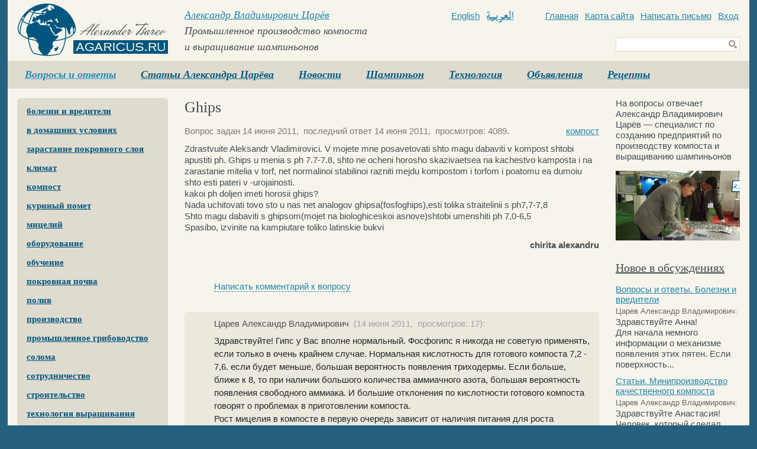

--- FILE ---
content_type: text/html;charset=windows-1251
request_url: https://agaricus.ru/voprosy-i-otvety/ghips
body_size: 8330
content:
<!doctype html public "-//W3C//DTD HTML 4.01//EN" "http://www.w3.org/TR/html4/strict.dtd">
<html>
	<head>
		<base href="https://agaricus.ru/">
		<title>Ghips</title>
		<meta name="author" content="Volin&Petrova">
		<meta name="description" content="Сайт Александра Владимировича Царева — специалиста по созданию предприятий по производству компоста и выращиванию шампиньонов">
		<meta name="keywords" content="Царёв, шампиньоны, компост, выращивание грибов, грибоводство">
		<meta name="robots" content="index,follow">
		<meta http-equiv="content-type" content="text/html; charset=windows-1251">
		<link rel="stylesheet" type="text/css" href="https://agaricus.ru/f/css/v30.css">
				<link rel="shortcut icon" href="https://agaricus.ru/favicon.ico">
		<script type="text/javascript" src="https://agaricus.ru/f/js/v30.js"></script>
		<script src="https://jwpsrv.com/library/2UHx9l82EeKmAyIACp8kUw.js"></script>
			</head>
	<body>
		<div id="w">
						<div id="h"><div class="box9">
				<a class="h_logo" href="https://agaricus.ru/"><b>Agaricus.ru</b></a><p class="h_title">
	<a href="https://agaricus.ru/sozdaniye-shampinyonnogo-kompleksa">Александр Владимирович Царёв</a><br>
	Промышленное производство компоста<br>и выращивание шампиньонов
</p>
<a href="http://en.agaricus.ru" class="h_english">English</a>
<a href="http://ar.agaricus.ru" class="h_arabic"><span>Arabic</span></a>
<p class="h_links">
	<a href="https://agaricus.ru/">Главная</a>	<a href="https://agaricus.ru/sitemap">Карта сайта</a>	<a href="mailto:adm@agaricus.ru">Написать письмо</a>
	<a href="https://agaricus.ru/login">Вход</a></p>
<form action="https://agaricus.ru/find" method="get" class="h_find" enctype="text/plain" accept-charset="utf-8">
	<input type="hidden" name="searchid" value="2105726">
	<input type="hidden" name="web" value="0">
	<input type="text" name="text" value="" class="h_find_input">
	<input type="submit" value="" class="h_find_button">
</form>
<ul><li><a class="h" href="https://agaricus.ru/voprosy-i-otvety">Вопросы и ответы</a></li><li><a href="https://agaricus.ru/statyi-aleksandra-tsareva">Статьи Александра Царёва</a></li><li><a href="https://agaricus.ru/novosti">Новости</a></li><li><a href="https://agaricus.ru/shampinyon">Шампиньон</a></li><li><a href="https://agaricus.ru/tekhnologiya">Технология</a></li><li><a href="https://agaricus.ru/obyavleniya">Объявления</a></li><li><a href="https://agaricus.ru/retsepty">Рецепты</a></li></ul>			</div></div>
			<div id="c"><div class="box9">
				 				<div id="m">
 					<ul class="m_l1"><li class="m_l1"><a class="m_l1" href="https://agaricus.ru/voprosy-i-otvety/tag/bolezni-i-vrediteli">болезни и вредители</a></li><li class="m_l1"><a class="m_l1" href="https://agaricus.ru/voprosy-i-otvety/tag/v-domashnikh-usloviyakh">в домашних условиях</a></li><li class="m_l1"><a class="m_l1" href="https://agaricus.ru/voprosy-i-otvety/tag/zarastaniye-pokrovnogo-sloya">зарастание покровного слоя</a></li><li class="m_l1"><a class="m_l1" href="https://agaricus.ru/voprosy-i-otvety/tag/klimat">климат</a></li><li class="m_l1"><a class="m_l1" href="https://agaricus.ru/voprosy-i-otvety/tag/kompost">компост</a></li><li class="m_l1"><a class="m_l1" href="https://agaricus.ru/voprosy-i-otvety/tag/kurinyy-pomet">куриный помет</a></li><li class="m_l1"><a class="m_l1" href="https://agaricus.ru/voprosy-i-otvety/tag/mitsely">мицелий</a></li><li class="m_l1"><a class="m_l1" href="https://agaricus.ru/voprosy-i-otvety/tag/oborudovaniye">оборудование</a></li><li class="m_l1"><a class="m_l1" href="https://agaricus.ru/voprosy-i-otvety/tag/obucheniye">обучение</a></li><li class="m_l1"><a class="m_l1" href="https://agaricus.ru/voprosy-i-otvety/tag/pokrovnaya-pochva">покровная почва</a></li><li class="m_l1"><a class="m_l1" href="https://agaricus.ru/voprosy-i-otvety/tag/poliv">полив</a></li><li class="m_l1"><a class="m_l1" href="https://agaricus.ru/voprosy-i-otvety/tag/proizvodstvo">производство</a></li><li class="m_l1"><a class="m_l1" href="https://agaricus.ru/voprosy-i-otvety/tag/promyshlennoye-gribovodstvo">промышленное грибоводство</a></li><li class="m_l1"><a class="m_l1" href="https://agaricus.ru/voprosy-i-otvety/tag/soloma">солома</a></li><li class="m_l1"><a class="m_l1" href="https://agaricus.ru/voprosy-i-otvety/tag/sotrudnichestvo">сотрудничество</a></li><li class="m_l1"><a class="m_l1" href="https://agaricus.ru/voprosy-i-otvety/tag/stroitelstvo">строительство</a></li><li class="m_l1"><a class="m_l1" href="https://agaricus.ru/voprosy-i-otvety/tag/tekhnologiya-vyrashchivaniya">технология выращивания</a></li><li class="m_l1"><a class="m_l1" href="https://agaricus.ru/voprosy-i-otvety/tag/khraneniye">хранение</a></li></ul><style type="text/css">
	.m_insta{
		background-color: #e0dbcf;
		border-radius: 6px;
		margin: 0 0 16px 0;
		width: 255px;
	}
	.m_insta a{
		display: block;
		text-decoration: none;
	}
	.m_insta p{
		color: #444e52;
		font: 20px/120% 'Trebuchet MS';
		padding: 20px 0 15px 0;
		text-align: center;
	}
	.m_insta img{
		display: block;
		margin: 0 auto;
		width: 50px;
	}
	.m_insta svg{
		height: 60px;
		margin: 5px 43px 10px 43px;
		width: 168px;
	}
	.m_insta_preview{
		background-color: #fff;
		border:1px solid #e0dbcf;
		border-top: 0;
		padding: 16px;
	}
	.m_insta_preview h3{
		color: #00567e;
		font: bold 15px/120% 'Trebuchet MS';
		text-decoration: underline;
	}
	.m_insta_preview img{
		margin: 10px 0 0 0;
		width:223px;
	}
</style>
<div class="m_insta">
	<a href="https://www.instagram.com/tsarevagaricus/" target="_blank">
		<p>Подпишитесь на</p>
		<img src="https://agaricus.ru/i/insta.png">
		<svg xmlns="http://www.w3.org/2000/svg" viewBox="0 0 840 300"><path d="M65 49c-16 7-34 26-40 50-7 31 23 44 25 39 3-5-5-6-7-22-2-21 7-43 19-53 3-2 2 0 2 5v102c0 21-1 28-3 35-1 7-4 11-2 13s12-3 17-10c7-9 9-20 10-32v-51-68c0-5-14-11-21-8m575 102c0 11-3 20-6 26-6 12-18 16-23-1-3-10-4-26-1-39 2-13 8-23 17-22 10 0 14 13 13 36zm-162 70c0 19-3 35-9 40-9 7-21 1-19-12 2-12 13-25 28-40v12zm-2-70c-1 10-4 20-6 26-6 12-19 16-24-1-4-12-3-28-1-37 2-13 8-24 18-24 9 0 14 10 13 36zm-94-1c-1 11-3 20-6 27-7 12-19 16-24-1-4-13-3-30-1-39 2-14 8-23 18-22 9 0 14 13 13 35zm430 13c-2 0-3 3-4 7-3 14-6 17-10 17-5 0-9-7-10-21v-52c0-4-1-8-12-12-5-2-12-4-15 4a209 209 0 00-15 50c-1-6-2-17-2-41-1-4-1-8-7-11-3-2-13-6-16-2s-7 13-11 25l-5 15v-34c0-4-2-5-3-5l-12-3c-4 0-5 2-5 5v58c-2 11-8 25-15 25s-10-6-10-33l1-34v-13c0-3-6-5-9-5l-7-1c-2 0-4 2-4 4v4c-4-6-10-9-13-10-10-3-21-1-29 10-6 9-10 19-11 33-2 11-1 22 1 31-3 10-7 14-12 14-7 0-12-11-11-31 0-13 3-22 6-35 1-6 0-8-3-11-2-3-7-4-13-3l-19 4 1-4c2-15-14-14-19-9-3 3-5 6-6 12-1 9 7 13 7 13a139 139 0 01-24 51 1390 1390 0 010-54l1-12c0-3-2-4-5-5l-9-2c-5-1-7 2-7 4v4c-4-6-9-9-13-10-10-3-21-1-29 10-6 9-10 21-11 33v29c-1 8-6 16-11 16-7 0-10-6-10-33v-34l1-13c0-3-6-5-9-5l-8-1c-2 0-4 2-4 4v4c-4-6-9-9-13-10-10-3-20-1-28 10-6 7-10 15-12 33l-1 15c-2 12-11 27-19 27-4 0-8-9-8-27l1-62h27c3 0 6-12 3-13l-16-1-13-1 1-25c0-2-3-4-4-4l-11-3c-5-1-8 0-8 4l-1 27-21-1c-4 0-8 16-3 16l23 1-1 46v3c-3 19-16 29-16 29 3-12-3-22-13-30l-20-15s5-4 9-14c3-7 3-14-4-16-12-3-22 6-25 16-3 7-2 13 3 18l1 2-10 18c-9 15-15 28-21 28-4 0-4-13-4-24l2-41c0-5-3-8-7-11-3-2-8-5-11-5-5 0-19 1-33 39l-5 14 1-46-2-3c-2-1-8-4-14-4-2 0-3 1-3 4l-1 72 1 15 2 6 5 3c2 0 12 2 13-2 0-5 0-10 6-30 8-30 20-45 25-50h2l-2 38c-1 37 6 44 16 44 7 0 18-7 29-26l19-32 11 11c9 8 12 16 10 24-2 6-7 12-17 6l-7-5h-6c-3 3-6 6-7 11-1 4 3 6 8 8 4 2 12 3 17 4 21 0 37-10 49-38 2 24 11 37 26 37 10 0 20-13 25-26 1 6 3 10 6 14 11 19 34 15 46-1l4-7c1 15 13 20 20 20 8 0 16-3 21-16l3 4c11 19 34 15 46-1l1-2v10l-10 9c-18 16-31 29-32 43-2 18 13 25 24 26 12 1 22-6 29-15 5-8 9-25 9-43l-1-25a200 200 0 0038-66h14c2 0 2 0 2 2s-9 34-1 55c5 15 17 19 24 19 8 0 16-6 20-15l1 3c12 19 35 15 46-1l4-7c3 16 15 20 22 20s14-3 19-16l1 12 4 3c7 2 13 1 16 1 2-1 3-2 3-6 1-9 0-25 3-36 5-20 9-27 11-31 2-2 3-2 3 0l2 35c1 13 3 21 5 23 4 7 8 8 12 8 3 0 8-1 8-5 0-3 0-16 5-35 3-13 8-24 10-28a252 252 0 003 52c5 21 18 23 23 23 11 0 19-7 22-28 0-5-1-9-4-9" fill="#262626"/></svg>
	</a>
	<div class="m_insta_preview"><a href="https://agaricus.ru/statyi-aleksandra-tsareva/keyking"><h3>Кейкинг</h3><img src="https://agaricus.ru/f/i/759834a532993475126944553209.jpg"></a></div><div class="m_insta_preview"><a href="https://agaricus.ru/statyi-aleksandra-tsareva/kitay"><h3>Китай</h3><img src="https://agaricus.ru/f/i/759834a5d2f944e5126944553209.jpg"></a></div><div class="m_insta_preview"><a href="https://agaricus.ru/statyi-aleksandra-tsareva/luchshy-kompost-severnoy-ameriki"><h3>Лучший компост Северной Америки</h3><img src="https://agaricus.ru/f/i/759834a552190435126944553209.jpg"></a></div></div>
<form class="m_subscribe">
	<p>Подписаться на рассылку статей Александра Царёва</p>
	<label>Адрес электронной почты</label>
	<input type="text" name="f_email" value="" class="m_subscribe_input">
	<input type="submit" name="f_btn_ok" value="OK" class="m_subscribe_ok">
</form>
<script type="text/javascript">
	$(document).ready(function(){
		$('#m .m_subscribe').on('submit',function(event){
			event.preventDefault();
			JsHttpRequest.query(
				x_ajax_path+'ajax/mailer/quick',
				{ajx_email:$('#m .m_subscribe input[name="f_email"]').val()},
				function(res,err){if(res){
					if (res['ajx_status']==1){
						$('#m .m_subscribe').html('<p>Вы подписаны на рассылку статей Александра Царёва</p>');
					}else{
						$('#m .m_subscribe label').text('Пожалуйста, укажите e-mail');
					}
			}},true);
		});
	});
</script>
<a href="http://компост-шампиньоны.рф" class="m_mobi" target="_blank"><b>компост-шампиньоны.рф - сайт в картинках</b></a> 					<div id="page-sideblock-list">
	</div>
<script type="text/javascript">
	var page_sideblock_list=new Page_sideblock_list({
		container:$('#page-sideblock-list'),
		namespace:'',
		act:'',
		sideblock_id:0,
		page_id:600	});
</script>
				</div>
				<div id="a">
					<h1>Ghips</h1>
<div id="qa-291" class="qa">
	<p class="qa_created">Вопрос задан 14 июня 2011,&nbsp; последний ответ 14 июня 2011,&nbsp; просмотров: 4089.</p><p class="qa_tags"><a href="https://agaricus.ru/voprosy-i-otvety/tag/kompost">компост</a></p><p class="cb"></p><p class="qa_text">Zdrastvuite Aleksandr Vladimirovici. V mojete mne posavetovati shto magu dabaviti v kompost shtobi apustiti ph. Ghips u menia s ph 7.7-7.8, shto ne ocheni horosho skazivaetsea na kachestvo kamposta i na zarastanie mitelia v torf, net normalinoi stabilinoi razniti mejdu kompostom i torfom i poatomu ea dumoiu shto esti pateri v -urojainosti.<br>kakoi ph doljen imeti horosii ghips?<br>Nada uchitovati tovo sto u nas net analogov ghipsa(fosfoghips),esti tolika straitelinii s ph7,7-7,8<br>Shto magu dabaviti s ghipsom(mojet na biologhiceskoi asnove)shtobi umenshiti ph 7,0-6,5<br>Spasibo, izvinite na kampiutare toliko latinskie bukvi</p><p class="qa_author"><b>chirita alexandru</b></p><a name="comment"></a><div class="comment_list"><h3>Комментарии</h3><ol><li><div class="comment_tsarev"><p class="comment_name"><span>Царев Александр Владимирович</span>&nbsp; (14 июня 2011):</p><p class="comment_text" data-id="1387">Здравствуйте! Гипс у Вас вполне нормальный. Фосфогипс я  никогда не советую применять, если только в очень крайнем случае. Нормальная кислотность для готового компоста 7,2 - 7,6. если будет меньше, большая вероятность появления триходермы. Если больше, ближе к 8, то при наличии большого количества аммиачного азота, большая вероятность появления свободного аммиака. И большие отклонения по кислотности готового компоста говорят о проблемах в приготовлении компоста. <br>Рост мицелия в компосте в первую очередь зависит от наличия питания для роста мицелия. Питание состоит в основном из лигнино-гумусового азатообогащенного комплекса и протеина погибших микробов. Врастание мицелия в торф имеет свои особенности. В чем Вы выращиваете грибы? Если в мешках, то может помочь небольшое подсушивание поверхности компоста после открытия мешков, перед наненсением покровной почвы. Далее причину нужно искать в качестве покровной почвы. <br>Точные рекомендации можно дать только изучив Вашу ситуацию более детально. Напишите мне по обратной связи, если Вам это нужно - выработка плана мероприятий по решению проблем на Вашем предприятии. И мы обсудим как это осуществить практически.<br>С уважением Александр Владимрович.</p></div></li></ol></div><hr></div>
<script type="text/javascript">
	x_collection['comment_list_qa291']=new Comment_list({
		container:$('#qa-291').find('.comment_list'),
		namespace:'qa291',
		act:'',
		comment_id:4294967295,
		obj_type:'qa',
		obj_id:291,
		parent_id:0
	});
	$(document).ready(function(){
		x_collection['comment_list_qa291'].start();
		setTimeout(function(){
			x_collection['comment_list_qa291'].output();
			setTimeout(function(){
				if(location.hash.match(/#comment-\d+/)){
					$('html, body').animate({ 
						scrollTop:$(location.hash).offset().top+'px'
					},300);
				}
			},500);
		},500);
		var windowTimer;
		$(window).on('resize scroll',function(){
			clearTimeout(windowTimer);
			windowTimer=setTimeout(function(){
				var id_list=[];
				$('.comment_text:visible').each(function(){
					var id=$(this).data('id');
					if(id!==undefined && $(this).data('hit')===undefined){
						if($(this).visible(true)){
							$(this).data('hit',true);
							id_list.push(id);
						}
					}
				});
				if(id_list.length>0){
					JsHttpRequest.query(
						x_ajax_path+'ajax/comment/hit',
						{ajx_id_list:id_list},
						function(res,err){if(res){
					}},true);
				}
			},2000);
		});
		$('.qa').find('.ip_handler').on('click',function(event){
			event.preventDefault();
			var ip=$('.qa').find('.ip_handler').text();
			var $ip_info=$('.qa').find('.ip_info');
			$ip_info.css({'display':'block'});
			if($ip_info.text()==''){
				$ip_info.text('Определяем местоположение...');
				$.getJSON('https://ipinfo.io/'+ip,function(data){
					var html='';
					for(var key in data){
						html+=key+': '+data[key]+'<br>';
					}
					$ip_info.html(html);
					$('.qa').find('.ip_handler').off();
				});
			}
		});
	});
</script>
				</div>
 				<div id="s">
 					<div class="pageblock_text">На вопросы отвечает Александр Владимирович Царёв — специалист по созданию предприятий по производству компоста и выращиванию шампиньонов<p class="img"><img src="https://agaricus.ru/f/i/3895e6e5383576c588a55488625f.jpg"></p></div><p class="s_title"><a href="https://agaricus.ru/kommentarii">Новое в обсуждениях</a></p><div class="s_comment"><a href="https://agaricus.ru/voprosy-i-otvety/bolezni-i-vrediteli-9#comment-3293">Вопросы и ответы. Болезни и вредители</a><p class="comment_name">Царев Александр Владимирович:</p><p class="comment_text">Здравствуйте Анна!<br>Для начала немного информации о механизме появления этих пятен. Если поверхность...</p><a href="https://agaricus.ru/statyi-aleksandra-tsareva/miniproizvodstvo-kachestvennogo-komposta#comment-3292">Статьи. Минипроизводство качественного компоста</a><p class="comment_name">Царев Александр Владимирович:</p><p class="comment_text">Здравствуйте Анастасия!<br>Человек, который сделал этот компост при моем участии живет в Ереване. В последнее...</p><a href="https://agaricus.ru/statyi-aleksandra-tsareva/miniproizvodstvo-kachestvennogo-komposta#comment-3291">Статьи. Минипроизводство качественного компоста</a><p class="comment_name">Царев Александр Владимирович:</p><p class="comment_text">Здравствуйте Галина!<br>Извиняюсь за задержку с ответом. Достаточно долгое время находился в командировке...</p><a href="https://agaricus.ru/statyi-aleksandra-tsareva/ispolzovaniye-novogo-vida-torfa#comment-3290">Статьи. Использование нового вида торфа</a><p class="comment_name">elena, Moldova:</p><p class="comment_text">gde vi nahoditesi?<br>tena za tonu?</p><p class="comment_name">Аноним:</p><p class="comment_text"></p><a href="https://agaricus.ru/statyi-aleksandra-tsareva/miniproizvodstvo-kachestvennogo-komposta#comment-3287">Статьи. Минипроизводство качественного компоста</a><p class="comment_name">Анастасия:</p><p class="comment_text">Доброго времени суток!!! Как связаться с производителем этого компоста? Хочу научиться делать компост...</p><a href="https://agaricus.ru/statyi-aleksandra-tsareva/miniproizvodstvo-kachestvennogo-komposta#comment-3280">Статьи. Минипроизводство качественного компоста</a><p class="comment_name">Андреева Галина г. Зея:</p><p class="comment_text">Здравствуйте! Мне нужно для себя небольшое производство компоста для 20 тонных камер выращивания. Как...</p><a href="https://agaricus.ru/voprosy-i-otvety/v-domashnikh-usloviyakh-8#comment-3278">Вопросы и ответы. В домашних условиях</a><p class="comment_name">Царев Александр Владимирович:</p><p class="comment_text">Здравствуйте Алексей.<br>Я созвонюсь с Вами в ближайшее время, и мы обсудим чем и как я смогу Вам помочь...</p><a href="https://agaricus.ru/voprosy-i-otvety/bolezni-i-vrediteli-8#comment-3277">Вопросы и ответы. Болезни и вредители</a><p class="comment_name">Царев Александр Владимирович:</p><p class="comment_text">Здравствуйте Адхам!<br>Обычно я рекомендую препарат Фиверм П , действующее вещество Аверсектин С.</p><a href="https://agaricus.ru/tekhnologiya/literatura/the-cultivation-of-mushrooms#comment-3274">Статьи. The Cultivation of Mushrooms</a><p class="comment_name">Sachi Ben Atia:</p><p class="comment_text">I like to buy this book. haw can we do it?<br>Sachimaris@gmail.com</p></div>				</div>
				<p class="cb"></p>
			</div></div>
		</div>
		<div id="f"><div class="box9">
			<div class="f_copy">
								&copy; 2003–2026 Царёв А. В.
				Любое копирование и распространение материалов сайта <a href="https://agaricus.ru/agaricus.ru"></a> без письменного разрешения автора <a href="https://agaricus.ru/sozdaniye-shampinyonnogo-kompleksa">Царёва Александра Владимировича</a> запрещено. <a href="https://agaricus.ru/politika-konfidentsialnosti">Политика конфиденциальности</a>.
							</div>
			<a class="f_auth" href="https://agaricus.ru/login"><b>Авторизация</b></a>			<p style="position:absolute;top:0px;right:0px"><span style="color:#fff;font:14px/27px 'Times New Roman';padding:0 3px 0 0;vertical-align:top">Сайт создан </span><a href="http://volinpetrova.ru" target="_blank" title="Volin&amp;Petrova - создание сайтов и хостинг. +7 903 358-16-84. Веб-дизайн, сайты-визитки, корпоративные порталы, интернет-магазины. Наука и культура - скидка 50%."><img src="https://agaricus.ru/i/strongf6f4eb9e8e78.png" alt="Volin&amp;Petrova - создание сайтов и хостинг." style="background-color:#9e8e78;border:none;color:#f6f4eb;height:27px;width:123px"></a></p>			<div style="width:1px;height:1px;overflow:hidden"><div id="jwp"></div></div>
			<script type="text/javascript">
				jwplayer('jwp').setup({file:'https://agaricus.ru/i/tink.mp3',title:''});
			</script>
						<script type="text/javascript">(function (d, w, c) { (w[c] = w[c] || []).push(function() { try { w.yaCounter17885740 = new Ya.Metrika({id:17885740, accurateTrackBounce:true}); } catch(e) { } }); var n = d.getElementsByTagName("script")[0], s = d.createElement("script"), f = function () { n.parentNode.insertBefore(s, n); }; s.type = "text/javascript"; s.async = true; s.src = (d.location.protocol == "https:" ? "https:" : "http:") + "//mc.yandex.ru/metrika/watch.js"; if (w.opera == "[object Opera]") { d.addEventListener("DOMContentLoaded", f, false); } else { f(); } })(document, window, "yandex_metrika_callbacks");</script><noscript><div><img src="//mc.yandex.ru/watch/17885740" style="position:absolute; left:-9999px;" alt="" /></div></noscript>
			<script type="text/javascript"> var _tmr = window._tmr || (window._tmr = []); _tmr.push({id: "483914", type: "pageView", start: (new Date()).getTime()}); (function (d, w, id) {if (d.getElementById(id)) return; var ts = d.createElement("script"); ts.type = "text/javascript"; ts.async = true; ts.id = id; ts.src = (d.location.protocol == "https:" ? "https:" : "http:") + "//top-fwz1.mail.ru/js/code.js"; var f = function () {var s = d.getElementsByTagName("script")[0]; s.parentNode.insertBefore(ts, s);}; if (w.opera == "[object Opera]") { d.addEventListener("DOMContentLoaded", f, false); } else { f(); } })(document, window, "topmailru-code"); </script><noscript><div> <img src="//top-fwz1.mail.ru/counter?id=483914;js=na" style="border:0;position:absolute;left:-9999px;" alt="" /> </div></noscript>
					</div></div>
	</body>
</html>

--- FILE ---
content_type: text/plain; charset=UTF-8
request_url: https://agaricus.ru/ajax/comment/list?PHPSESSID=1dl6vi95p8bisjdbvafutbc3kb&JsHttpRequest=17690314182220-xml
body_size: 7125
content:
{"id":"17690314182220","js":{"ajx_comment_list":"<ol><li><p class=\"comment_action\"><a onclick=\"x_collection.comment_list_qa291.answer(0)\">\u041d\u0430\u043f\u0438\u0441\u0430\u0442\u044c \u043a\u043e\u043c\u043c\u0435\u043d\u0442\u0430\u0440\u0438\u0439 \u043a \u0432\u043e\u043f\u0440\u043e\u0441\u0443<\/a><\/p><\/li><li><a id=\"comment-1387\"><\/a><div class=\"comment_tsarev\"><p class=\"comment_name\"><span>\u0426\u0430\u0440\u0435\u0432 \u0410\u043b\u0435\u043a\u0441\u0430\u043d\u0434\u0440 \u0412\u043b\u0430\u0434\u0438\u043c\u0438\u0440\u043e\u0432\u0438\u0447<\/span>&nbsp; (14 \u0438\u044e\u043d\u044f 2011,&nbsp; \u043f\u0440\u043e\u0441\u043c\u043e\u0442\u0440\u043e\u0432: 17):<\/p><p class=\"comment_text\" data-id=\"1387\">\u0417\u0434\u0440\u0430\u0432\u0441\u0442\u0432\u0443\u0439\u0442\u0435! \u0413\u0438\u043f\u0441 \u0443 \u0412\u0430\u0441 \u0432\u043f\u043e\u043b\u043d\u0435 \u043d\u043e\u0440\u043c\u0430\u043b\u044c\u043d\u044b\u0439. \u0424\u043e\u0441\u0444\u043e\u0433\u0438\u043f\u0441 \u044f  \u043d\u0438\u043a\u043e\u0433\u0434\u0430 \u043d\u0435 \u0441\u043e\u0432\u0435\u0442\u0443\u044e \u043f\u0440\u0438\u043c\u0435\u043d\u044f\u0442\u044c, \u0435\u0441\u043b\u0438 \u0442\u043e\u043b\u044c\u043a\u043e \u0432 \u043e\u0447\u0435\u043d\u044c \u043a\u0440\u0430\u0439\u043d\u0435\u043c \u0441\u043b\u0443\u0447\u0430\u0435. \u041d\u043e\u0440\u043c\u0430\u043b\u044c\u043d\u0430\u044f \u043a\u0438\u0441\u043b\u043e\u0442\u043d\u043e\u0441\u0442\u044c \u0434\u043b\u044f \u0433\u043e\u0442\u043e\u0432\u043e\u0433\u043e \u043a\u043e\u043c\u043f\u043e\u0441\u0442\u0430 7,2 - 7,6. \u0435\u0441\u043b\u0438 \u0431\u0443\u0434\u0435\u0442 \u043c\u0435\u043d\u044c\u0448\u0435, \u0431\u043e\u043b\u044c\u0448\u0430\u044f \u0432\u0435\u0440\u043e\u044f\u0442\u043d\u043e\u0441\u0442\u044c \u043f\u043e\u044f\u0432\u043b\u0435\u043d\u0438\u044f \u0442\u0440\u0438\u0445\u043e\u0434\u0435\u0440\u043c\u044b. \u0415\u0441\u043b\u0438 \u0431\u043e\u043b\u044c\u0448\u0435, \u0431\u043b\u0438\u0436\u0435 \u043a 8, \u0442\u043e \u043f\u0440\u0438 \u043d\u0430\u043b\u0438\u0447\u0438\u0438 \u0431\u043e\u043b\u044c\u0448\u043e\u0433\u043e \u043a\u043e\u043b\u0438\u0447\u0435\u0441\u0442\u0432\u0430 \u0430\u043c\u043c\u0438\u0430\u0447\u043d\u043e\u0433\u043e \u0430\u0437\u043e\u0442\u0430, \u0431\u043e\u043b\u044c\u0448\u0430\u044f \u0432\u0435\u0440\u043e\u044f\u0442\u043d\u043e\u0441\u0442\u044c \u043f\u043e\u044f\u0432\u043b\u0435\u043d\u0438\u044f \u0441\u0432\u043e\u0431\u043e\u0434\u043d\u043e\u0433\u043e \u0430\u043c\u043c\u0438\u0430\u043a\u0430. \u0418 \u0431\u043e\u043b\u044c\u0448\u0438\u0435 \u043e\u0442\u043a\u043b\u043e\u043d\u0435\u043d\u0438\u044f \u043f\u043e \u043a\u0438\u0441\u043b\u043e\u0442\u043d\u043e\u0441\u0442\u0438 \u0433\u043e\u0442\u043e\u0432\u043e\u0433\u043e \u043a\u043e\u043c\u043f\u043e\u0441\u0442\u0430 \u0433\u043e\u0432\u043e\u0440\u044f\u0442 \u043e \u043f\u0440\u043e\u0431\u043b\u0435\u043c\u0430\u0445 \u0432 \u043f\u0440\u0438\u0433\u043e\u0442\u043e\u0432\u043b\u0435\u043d\u0438\u0438 \u043a\u043e\u043c\u043f\u043e\u0441\u0442\u0430. <br>\u0420\u043e\u0441\u0442 \u043c\u0438\u0446\u0435\u043b\u0438\u044f \u0432 \u043a\u043e\u043c\u043f\u043e\u0441\u0442\u0435 \u0432 \u043f\u0435\u0440\u0432\u0443\u044e \u043e\u0447\u0435\u0440\u0435\u0434\u044c \u0437\u0430\u0432\u0438\u0441\u0438\u0442 \u043e\u0442 \u043d\u0430\u043b\u0438\u0447\u0438\u044f \u043f\u0438\u0442\u0430\u043d\u0438\u044f \u0434\u043b\u044f \u0440\u043e\u0441\u0442\u0430 \u043c\u0438\u0446\u0435\u043b\u0438\u044f. \u041f\u0438\u0442\u0430\u043d\u0438\u0435 \u0441\u043e\u0441\u0442\u043e\u0438\u0442 \u0432 \u043e\u0441\u043d\u043e\u0432\u043d\u043e\u043c \u0438\u0437 \u043b\u0438\u0433\u043d\u0438\u043d\u043e-\u0433\u0443\u043c\u0443\u0441\u043e\u0432\u043e\u0433\u043e \u0430\u0437\u0430\u0442\u043e\u043e\u0431\u043e\u0433\u0430\u0449\u0435\u043d\u043d\u043e\u0433\u043e \u043a\u043e\u043c\u043f\u043b\u0435\u043a\u0441\u0430 \u0438 \u043f\u0440\u043e\u0442\u0435\u0438\u043d\u0430 \u043f\u043e\u0433\u0438\u0431\u0448\u0438\u0445 \u043c\u0438\u043a\u0440\u043e\u0431\u043e\u0432. \u0412\u0440\u0430\u0441\u0442\u0430\u043d\u0438\u0435 \u043c\u0438\u0446\u0435\u043b\u0438\u044f \u0432 \u0442\u043e\u0440\u0444 \u0438\u043c\u0435\u0435\u0442 \u0441\u0432\u043e\u0438 \u043e\u0441\u043e\u0431\u0435\u043d\u043d\u043e\u0441\u0442\u0438. \u0412 \u0447\u0435\u043c \u0412\u044b \u0432\u044b\u0440\u0430\u0449\u0438\u0432\u0430\u0435\u0442\u0435 \u0433\u0440\u0438\u0431\u044b? \u0415\u0441\u043b\u0438 \u0432 \u043c\u0435\u0448\u043a\u0430\u0445, \u0442\u043e \u043c\u043e\u0436\u0435\u0442 \u043f\u043e\u043c\u043e\u0447\u044c \u043d\u0435\u0431\u043e\u043b\u044c\u0448\u043e\u0435 \u043f\u043e\u0434\u0441\u0443\u0448\u0438\u0432\u0430\u043d\u0438\u0435 \u043f\u043e\u0432\u0435\u0440\u0445\u043d\u043e\u0441\u0442\u0438 \u043a\u043e\u043c\u043f\u043e\u0441\u0442\u0430 \u043f\u043e\u0441\u043b\u0435 \u043e\u0442\u043a\u0440\u044b\u0442\u0438\u044f \u043c\u0435\u0448\u043a\u043e\u0432, \u043f\u0435\u0440\u0435\u0434 \u043d\u0430\u043d\u0435\u043d\u0441\u0435\u043d\u0438\u0435\u043c \u043f\u043e\u043a\u0440\u043e\u0432\u043d\u043e\u0439 \u043f\u043e\u0447\u0432\u044b. \u0414\u0430\u043b\u0435\u0435 \u043f\u0440\u0438\u0447\u0438\u043d\u0443 \u043d\u0443\u0436\u043d\u043e \u0438\u0441\u043a\u0430\u0442\u044c \u0432 \u043a\u0430\u0447\u0435\u0441\u0442\u0432\u0435 \u043f\u043e\u043a\u0440\u043e\u0432\u043d\u043e\u0439 \u043f\u043e\u0447\u0432\u044b. <br>\u0422\u043e\u0447\u043d\u044b\u0435 \u0440\u0435\u043a\u043e\u043c\u0435\u043d\u0434\u0430\u0446\u0438\u0438 \u043c\u043e\u0436\u043d\u043e \u0434\u0430\u0442\u044c \u0442\u043e\u043b\u044c\u043a\u043e \u0438\u0437\u0443\u0447\u0438\u0432 \u0412\u0430\u0448\u0443 \u0441\u0438\u0442\u0443\u0430\u0446\u0438\u044e \u0431\u043e\u043b\u0435\u0435 \u0434\u0435\u0442\u0430\u043b\u044c\u043d\u043e. \u041d\u0430\u043f\u0438\u0448\u0438\u0442\u0435 \u043c\u043d\u0435 \u043f\u043e \u043e\u0431\u0440\u0430\u0442\u043d\u043e\u0439 \u0441\u0432\u044f\u0437\u0438, \u0435\u0441\u043b\u0438 \u0412\u0430\u043c \u044d\u0442\u043e \u043d\u0443\u0436\u043d\u043e - \u0432\u044b\u0440\u0430\u0431\u043e\u0442\u043a\u0430 \u043f\u043b\u0430\u043d\u0430 \u043c\u0435\u0440\u043e\u043f\u0440\u0438\u044f\u0442\u0438\u0439 \u043f\u043e \u0440\u0435\u0448\u0435\u043d\u0438\u044e \u043f\u0440\u043e\u0431\u043b\u0435\u043c \u043d\u0430 \u0412\u0430\u0448\u0435\u043c \u043f\u0440\u0435\u0434\u043f\u0440\u0438\u044f\u0442\u0438\u0438. \u0418 \u043c\u044b \u043e\u0431\u0441\u0443\u0434\u0438\u043c \u043a\u0430\u043a \u044d\u0442\u043e \u043e\u0441\u0443\u0449\u0435\u0441\u0442\u0432\u0438\u0442\u044c \u043f\u0440\u0430\u043a\u0442\u0438\u0447\u0435\u0441\u043a\u0438.<br>\u0421 \u0443\u0432\u0430\u0436\u0435\u043d\u0438\u0435\u043c \u0410\u043b\u0435\u043a\u0441\u0430\u043d\u0434\u0440 \u0412\u043b\u0430\u0434\u0438\u043c\u0440\u043e\u0432\u0438\u0447.<\/p><\/div><ul><li><p class=\"comment_action\"><a onclick=\"x_collection.comment_list_qa291.answer(1387)\">\u041e\u0442\u0432\u0435\u0442\u0438\u0442\u044c<\/a><\/p><\/li><\/ul><\/li><\/ol>","ajx_md5hash":""},"text":""}